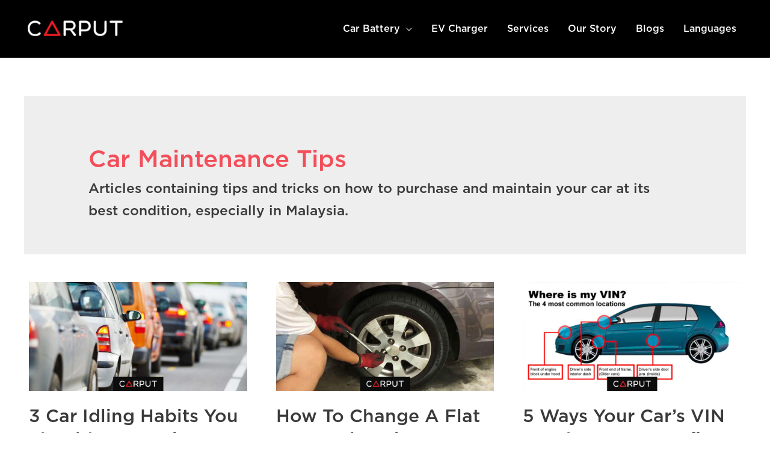

--- FILE ---
content_type: text/plain
request_url: https://www.google-analytics.com/j/collect?v=1&_v=j102&a=1504756338&t=pageview&_s=1&dl=https%3A%2F%2Fcarput.my%2Fcategory%2Fcar-maintenance-tips%2Fpage%2F2%2F&ul=en-us%40posix&dt=Car%20Maintenance%20Tips%20Archives%20%7C%20Page%202%20of%202%20%7C%20CARPUT&sr=1280x720&vp=1280x720&_u=YGDACUABBAAAACAAI~&jid=1081425744&gjid=770364878&cid=1579360289.1768845921&tid=UA-78905518-3&_gid=1040209610.1768845921&_r=1&_slc=1&gtm=45He61e1n815FP4WTHv811251361za200zd811251361&gcd=13l3l3l3l1l1&dma=0&tag_exp=103116026~103200004~104527907~104528500~104684208~104684211~105391253~115495938~115616986~115938465~115938468~116682877~117041588&z=626473736
body_size: -448
content:
2,cG-JE3Q9F4TWV